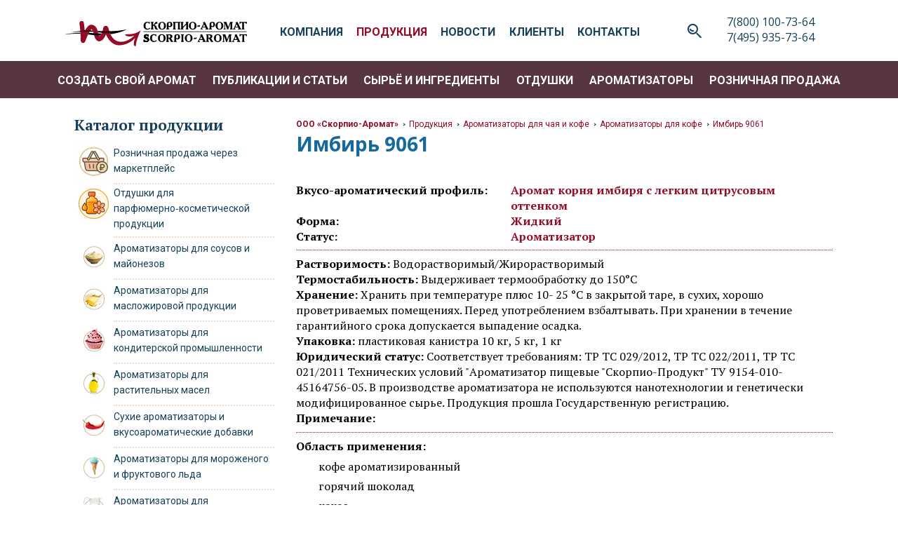

--- FILE ---
content_type: text/html; charset=UTF-8
request_url: http://s-aromat.com/catalog/dlya-chaya-i-kofe/aromatizatoryi-dlya-kofe/kopiya-imbir-9061.htm
body_size: 6444
content:
<!DOCTYPE html>
<html>
<head>
	<title>Имбирь 9061 - сухие и жидкие ароматизаторы, отдушки</title>
  <base href="/" />
  <meta name='yandex-verification' content='49ad099ec2de3297'>
  <link href='http://fonts.googleapis.com/css?family=PT+Serif:400,700italic,700&subset=latin,cyrillic' rel='stylesheet' type='text/css'>
  <link href='http://fonts.googleapis.com/css?family=Roboto:400,500,700&subset=latin,cyrillic' rel='stylesheet' type='text/css'>
  <link href='http://fonts.googleapis.com/css?family=Open+Sans:400,700,600&subset=cyrillic,latin' rel='stylesheet' type='text/css'>
  <link href='http://fonts.googleapis.com/css?family=PT+Sans+Narrow&subset=cyrillic' rel='stylesheet' type='text/css'>
  <link rel="stylesheet" href="css/swiper.min.css">
  <link rel="stylesheet" type="text/css" href="css/main.css">
  <script src="http://yastatic.net/jquery/2.1.3/jquery.min.js"></script>
  <script src="js/swiper.jquery.min.js"></script>
 
  <script src="/js/main.js"></script>
  <link rel="icon" href="http://s-aromat.ru/favicon.ico" type="image/x-icon">

<!-- Yandex.Metrika counter -->
<script type="text/javascript">
    (function(m,e,t,r,i,k,a){
        m[i]=m[i]||function(){(m[i].a=m[i].a||[]).push(arguments)};
        m[i].l=1*new Date();
        for (var j = 0; j < document.scripts.length; j++) {if (document.scripts[j].src === r) { return; }}
        k=e.createElement(t),a=e.getElementsByTagName(t)[0],k.async=1,k.src=r,a.parentNode.insertBefore(k,a)
    })(window, document,'script','https://mc.yandex.ru/metrika/tag.js?id=15486253', 'ym');

    ym(15486253, 'init', {ssr:true, webvisor:true, clickmap:true, accurateTrackBounce:true, trackLinks:true});
</script>
<noscript><div><img src="https://mc.yandex.ru/watch/15486253" style="position:absolute; left:-9999px;" alt="" /></div></noscript>
<!-- /Yandex.Metrika counter -->
<!-- base xhtml4 -->
	<base href="http://s-aromat.com/" />
<meta name="description" content="Это скрипт генерации  текстовок  для анкоров">
	<meta name="keywords" content="Имбирь 9061, Ароматизатор, Жидкий, Ароматизатор, Скорпио-аромат">
	
	<meta name="robots" content="index, follow" />
	<link rel="canonical" href="http://s-aromat.com/catalog/dlya-chaya-i-kofe/aromatizatoryi-dlya-kofe/kopiya-imbir-9061.htm" />
	<meta http-equiv="content-language" content="ru" />
	<meta http-equiv="Content-Type" content="text/html; charset=UTF-8" />
	<meta http-equiv="pragma" content="cache" />
	<meta http-equiv="cache-control" content="cache" />
	<meta http-equiv="Content-Style-Type" content="text/css" />
	<meta http-equiv="Content-Script-Type" content="text/javascript" />
<!-- meta -->
	<meta http-equiv="last-modified" content="Пт, 23 авг 2024 15:28:11 MSK" />
	<meta name="author" content="Администратор" />
	<meta name="copyright" content="Copyright (c) 2026 by Скорпио-аромат" />
	<!--[if IE]><meta http-equiv="imagetoolbar" content="no" /><![endif]-->
<!-- Dublin Core -->
	<link rel="schema.DC" href="http://purl.org/dc/elements/1.1/" />
	<meta name="DC.contributor" content="Скорпио-аромат" />
	<meta name="DC.creator" content="Администратор" />
	<meta name="DC.date" content="2024-08-23" />
	<meta name="DC.format" content="text/html" />
	<meta name="DC.identifier" content="Имбирь 9061 - 654" />
	<meta name="DC.language" content="ru" />
	<meta name="DC.publisher" content="Скорпио-аромат" />
	<meta name="DC.rights" content="Copyright (c) 2026 by Скорпио-аромат" />
	<meta name="DC.rightsHolder" content="Скорпио-аромат" />
	<meta name="DC.title" content="Имбирь 9061" />
<!-- icons/rss/css -->
	


<!-- end MetaX output -->
</head>
<body class="base">
<header>
  <nav class="clearfix">
    <div class="topnav">
<ul class="sf-menu"><li><a href="/"><img src="/img/SA_logo_header.png" class="logo"></a></li><li class="first"><a href="http://s-aromat.com/about.htm" title="Компания" ><span>Компания</span></a><span>Компания</span> <ul ><li class="first"><a href="http://s-aromat.com/about/scientific.htm" title="Политика качества" >Политика качества</a></li>
<li><a href="http://s-aromat.com/about/for-rent.htm" title="Сдаём в аренду" >Сдаём в аренду</a></li>
<li><a href="http://s-aromat.com/about/sertifikatyi.htm" title="Сертификаты" >Сертификаты</a></li>
<li class="last"><a href="http://s-aromat.com/about/oxrana-truda.htm" title="Охрана труда" >Охрана труда</a></li>
</ul></li>
<li class="active"><a href="http://s-aromat.com/catalog.htm" title="Продукция" ><span>Продукция</span></a><span>Продукция</span> <ul ><li class="first"><a href="http://s-aromat.com/catalog/make-your-flavor.htm" title="Создать свой аромат" >Создать свой аромат</a></li>
<li><a href="http://s-aromat.com/catalog/publications.htm" title="Публикации и статьи" >Публикации и статьи</a></li>
<li><a href="http://s-aromat.com/catalog/raw-materials.htm" title="Сырьё и ингредиенты" >Сырьё и ингредиенты</a></li>
<li><a href="http://s-aromat.com/catalog/otdushki.htm" title="Отдушки для парфюмерно‑косметической продукции" >Отдушки</a></li>
<li><a href="http://s-aromat.com/catalog/aromatizatoryi.htm" title="Ароматизаторы" >Ароматизаторы</a></li>
<li class="last"><a href="http://s-aromat.com/catalog/roznichnaya-prodazha.htm" title="Розничная продажа" >Розничная продажа</a></li>
</ul></li>
<li><a href="http://s-aromat.com/news.htm" title="Новости" ><span>Новости</span></a><span>Новости</span> <ul ><li class="first"><a href="http://s-aromat.com/news/prisoedinyajtes-k-nam-na-30-j-yubilejnoj-mezhdunarodnoj-vyistavke!.htm" title="Международная выставка" >Международная выставка</a></li>
<li><a href="http://s-aromat.com/news/anons.htm" title="Отдушки для парфюмерно‑косметической продукции" >Отдушки для парфюмерно‑косметической продукции</a></li>
<li class="last"><a href="http://s-aromat.com/news/roznichnaya-prodazha-marketplejsax.htm" title="Розничная продажа на маркетплейсах" >Розничная продажа на маркетплейсах</a></li>
</ul></li>
<li><a href="http://s-aromat.com/klientyi.htm" title="Клиенты" ><span>Клиенты</span></a><span>Клиенты</span> <ul ><li class="first"><a href="http://s-aromat.com/klientyi/faq.htm" title="Вопросы и ответы" >Вопросы и ответы</a></li>
</ul></li>
<li class="last"><a href="http://s-aromat.com/contacts.htm" title="Контакты" ><span>Контакты</span></a><span>Контакты</span> <ul ><li class="first"><a href="http://s-aromat.com/contacts/dilers.htm" title="Дилеры" >Дилеры</a></li>
<li><a href="http://s-aromat.com/contacts/sxema-proezda-dlya-gruzovogo-transporta.htm" title="Схема проезда для грузового транспорта" >Схема проезда для грузового транспорта</a></li>
<li><a href="http://s-aromat.com/contacts/sdelat-zakaz.htm" title="Онлайн консультант" >Онлайн консультант</a></li>
<li><a href="http://s-aromat.com/contacts/sxema-proezda-dlya-legkovogo-transporta.htm" title="Схема проезда для легкового транспорта" >Схема проезда для легкового транспорта</a></li>
<li class="last"><a href="http://s-aromat.com/contacts/about-us-in-english.htm" title="About us in english" >About us in english</a></li>
</ul></li>
</ul>

</div>

	<div class="search">
      <!--div class="glass"></div-->
	  <form method="GET" id="searchform" action="/search.htm" class="search-input">
<input type="text" value="" name="search" id="search" placeholder="Найти аромат вкусов"><input type="submit" id="searchsubmit" value="Поиск">
</form>
    </div>
    <div class="lang">7(800) 100-73-64<br>7(495) 935-73-64</div>
	<div class="sub-menu-wrap"><ul class="sub-sf-menu"><li class="first"><a href="http://s-aromat.com/catalog/make-your-flavor.htm" title="Создать свой аромат" >Создать свой аромат</a></li>
<li><a href="http://s-aromat.com/catalog/publications.htm" title="Публикации и статьи" >Публикации и статьи</a></li>
<li><a href="http://s-aromat.com/catalog/raw-materials.htm" title="Сырьё и ингредиенты" >Сырьё и ингредиенты</a></li>
<li><a href="http://s-aromat.com/catalog/otdushki.htm" title="Отдушки для парфюмерно‑косметической продукции" >Отдушки</a></li>
<li><a href="http://s-aromat.com/catalog/aromatizatoryi.htm" title="Ароматизаторы" >Ароматизаторы</a></li>
<li class="last"><a href="http://s-aromat.com/catalog/roznichnaya-prodazha.htm" title="Розничная продажа" >Розничная продажа</a></li>
</ul></div>
  </nav>
</header>
<div class="clearfix">
  <aside>
    <h3>Каталог продукции</h3>
	<ul class="hightlight"><li   class="first"><div class="catalog-icon-wrap"><div class="catalog-icon-circle"><img src="icon_retail_rub_55x55_transparent.png" alt="Розничная продажа через маркетплейс"></div></div><div class="catalog-link-wrap"><a href="catalog/marketplejsyi.htm" title="Маркетплейсы" >Розничная продажа через маркетплейс</a></div>
<li  ><div class="catalog-icon-wrap"><div class="catalog-icon-circle"><img src="icon_fragrance_lux_55x55_transparent.png" alt="Отдушки для парфюмерно‑косметической продукции"></div></div><div class="catalog-link-wrap"><a href="catalog/otdushki-dlya-parfyumerno‑kosmeticheskoj-produkczii.htm" title="Отдушки для парфюмерно‑косметической продукции" >Отдушки для парфюмерно‑косметической продукции</a></div>
<li  ><div class="catalog-icon-wrap"><div class="catalog-icon-circle"><img src="img/sa_icon_catalog_3.png" alt="Ароматизаторы для соусов и майонезов"></div></div><div class="catalog-link-wrap"><a href="catalog/dlya-sousov-i-majonezov.htm" title="Ароматизаторы для соусов и майонезов" >Ароматизаторы для соусов и майонезов</a></div>
<li  ><div class="catalog-icon-wrap"><div class="catalog-icon-circle"><img src="img/sa_icon_catalog_2.png" alt="Ароматизаторы для масложировой продукции"></div></div><div class="catalog-link-wrap"><a href="catalog/dlya-maslozhirovoj-produkczii.htm" title="Ароматизаторы для масложировой продукции" >Ароматизаторы для масложировой продукции</a></div>
<li  ><div class="catalog-icon-wrap"><div class="catalog-icon-circle"><img src="images/sa_icon_catalog_24.png" alt="Ароматизаторы для кондитерской промышленности"></div></div><div class="catalog-link-wrap"><a href="catalog/dlya-konditerskix-izdelij.htm" title="Ароматизаторы для кондитерской промышленности" >Ароматизаторы для кондитерской промышленности</a></div>
<li  ><div class="catalog-icon-wrap"><div class="catalog-icon-circle"><img src="img/sa_icon_catalog_4.png" alt="Ароматизаторы для растительных масел"></div></div><div class="catalog-link-wrap"><a href="catalog/dlya-rastitelnyix-masel.htm" title="Ароматизаторы для растительных масел" >Ароматизаторы для растительных масел</a></div>
<li  ><div class="catalog-icon-wrap"><div class="catalog-icon-circle"><img src="images/sa_icon_catalog_23.png" alt="Сухие ароматизаторы и вкусоароматические добавки"></div></div><div class="catalog-link-wrap"><a href="catalog/suxie-aromatizatoryi.htm" title="Сухие ароматизаторы и вкусоароматические добавки" >Сухие ароматизаторы и вкусоароматические добавки</a></div>
<li  ><div class="catalog-icon-wrap"><div class="catalog-icon-circle"><img src="img/sa_icon_catalog_5.png" alt="Ароматизаторы для мороженого и фруктового льда"></div></div><div class="catalog-link-wrap"><a href="catalog/dlya-morozhenogo-i-fruktovogo-lda.htm" title="Ароматизаторы для мороженого и фруктового льда" >Ароматизаторы для мороженого и фруктового льда</a></div>
<li  ><div class="catalog-icon-wrap"><div class="catalog-icon-circle"><img src="img/sa_icon_catalog_6.png" alt="Ароматизаторы для молокосодержащих продуктов"></div></div><div class="catalog-link-wrap"><a href="catalog/dlya-molochnyix-produktov.htm" title="Ароматизаторы для молокосодержащих продуктов" >Ароматизаторы для молокосодержащих продуктов</a></div>
<li   class="active"><div class="catalog-icon-wrap"><div class="catalog-icon-circle"><img src="img/sa_icon_catalog_7.png" alt="Ароматизаторы для чая и кофе"></div></div><div class="catalog-link-wrap"><a href="catalog/dlya-chaya-i-kofe.htm" title="Ароматизаторы для чая и кофе" >Ароматизаторы для чая и кофе</a></div>
<li  ><div class="catalog-icon-wrap"><div class="catalog-icon-circle"><img src="img/sa_icon_catalog_8.png" alt="Ароматизаторы для слабоалкогольных и безалкогольных напитков"></div></div><div class="catalog-link-wrap"><a href="catalog/dlya-slaboalkogolnyix-i-bezalkogolnyix-napitkov.htm" title="Ароматизаторы для слабоалкогольных и безалкогольных напитков" >Ароматизаторы для слабоалкогольных и безалкогольных напитков</a></div>
<li  ><div class="catalog-icon-wrap"><div class="catalog-icon-circle"><img src="img/sa_icon_catalog_9.png" alt="Ароматизаторы «Травы и Специи» для гастрономии"></div></div><div class="catalog-link-wrap"><a href="catalog/travyi-i-speczii-dlya-gastronomii.htm" title="Ароматизаторы «Травы и Специи» для гастрономии" >Ароматизаторы «Травы и Специи» для гастрономии</a></div>
<li  ><div class="catalog-icon-wrap"><div class="catalog-icon-circle"><img src="img/sa_icon_catalog_10.png" alt="Вкусо-ароматические смеси для  мясной продукции и полуфабрикатов"></div></div><div class="catalog-link-wrap"><a href="catalog/myasnaya-promyishlennost.htm" title="Вкусо-ароматические смеси для  мясной продукции и полуфабрикатов" >Вкусо-ароматические смеси для  мясной продукции и полуфабрикатов</a></div>
<li  ><div class="catalog-icon-wrap"><div class="catalog-icon-circle"><img src="img/sa_icon_catalog_11.png" alt="Ароматизаторы для кальянов, табачных изделий и электронных сигарет"></div></div><div class="catalog-link-wrap"><a href="catalog/dlya-kalyanov-i-tabachnyix-izdelij.htm" title="Ароматизаторы для кальянов, табачных изделий и электронных сигарет" >Ароматизаторы для кальянов, табачных изделий и электронных сигарет</a></div>
<li  ><div class="catalog-icon-wrap"><div class="catalog-icon-circle"><img src="img/sa_icon_catalog_15.png" alt="Ароматизаторы для консервной и плодоовощной промышленности"></div></div><div class="catalog-link-wrap"><a href="catalog/canned-food.htm" title="Ароматизаторы для консервной и плодоовощной промышленности" >Ароматизаторы для консервной и плодоовощной промышленности</a></div>
<li  ><div class="catalog-icon-wrap"><div class="catalog-icon-circle"><img src="img/sa_icon_catalog_16.png" alt="Вкусо-ароматические смеси для рыбы и морепродуктов"></div></div><div class="catalog-link-wrap"><a href="catalog/fish.htm" title="Вкусо-ароматические смеси для рыбы и морепродуктов" >Вкусо-ароматические смеси для рыбы и морепродуктов</a></div>
<li  ><div class="catalog-icon-wrap"><div class="catalog-icon-circle"><img src="img/sa_icon_catalog_17.png" alt="Ароматизаторы для детского, диетического и спортивного питания"></div></div><div class="catalog-link-wrap"><a href="catalog/healthy-food.htm" title="Ароматизаторы для детского, диетического и спортивного питания" >Ароматизаторы для детского, диетического и спортивного питания</a></div>
<li  ><div class="catalog-icon-wrap"><div class="catalog-icon-circle"><img src="images/sa_icon_catalog_22.png" alt="Посыпки и вкусоароматические добавки"></div></div><div class="catalog-link-wrap"><a href="catalog/posyipki.htm" title="Посыпки и вкусоароматические добавки" >Посыпки и вкусоароматические добавки</a></div>
<li  ><div class="catalog-icon-wrap"><div class="catalog-icon-circle"><img src="img/sa_icon_catalog_19.png" alt="Ароматизаторы для комбикорма и премиксов для сельхоз животных и птицы"></div></div><div class="catalog-link-wrap"><a href="catalog/aromatizatoryi-dlya-kombikorma-i-premiksov.htm" title="Ароматизаторы для комбикорма и премиксов для сельхоз животных и птицы" >Ароматизаторы для комбикорма и премиксов для сельхоз животных и птицы</a></div>
<li   class="last"><div class="catalog-icon-wrap"><div class="catalog-icon-circle"><img src="img/sa_icon_catalog_20.png" alt="Ароматизаторы (аттрактанты) для прикормочных смесей для рыбалки"></div></div><div class="catalog-link-wrap"><a href="catalog/aromatizatoryi-dlya-ryibalki.htm" title="Ароматизаторы (аттрактанты) для прикормочных смесей для рыбалки" >Ароматизаторы (аттрактанты) для прикормочных смесей для рыбалки</a></div>
</ul>
	<img src="/img/palitra.png" class="palitra">
  </aside>

  <section>
  <div id="breadcrumb"><span class="home ecbEven"><a href="http://s-aromat.com/" title="ООО «Скорпио-Аромат»"><strong>ООО «Скорпио-Аромат»</strong></a><span class="spacer">&nbsp;>&nbsp;</span></span><span class="sub subFirst ecbOdd"><a href="http://s-aromat.com/catalog.htm" title="Продукция">Продукция</a><span class="spacer">&nbsp;>&nbsp;</span></span><span class="sub subFirst subHide ecbEven"><a href="http://s-aromat.com/catalog/dlya-chaya-i-kofe.htm" title="Ароматизаторы для чая и кофе">Ароматизаторы для чая и кофе</a><span class="spacer">&nbsp;>&nbsp;</span></span><span class="sub subFirst ecbOdd"><a href="http://s-aromat.com/catalog/dlya-chaya-i-kofe/aromatizatoryi-dlya-kofe.htm" title="Ароматизаторы для кофе">Ароматизаторы для кофе</a><span class="spacer">&nbsp;>&nbsp;</span></span><span class="sub subOn subLast ecbEven"><a href="http://s-aromat.com/catalog/dlya-chaya-i-kofe/aromatizatoryi-dlya-kofe/kopiya-imbir-9061.htm" title="Имбирь 9061">Имбирь 9061</a><span class="spacer">&nbsp;>&nbsp;</span></span></div>
    <h1>Имбирь 9061</h1>
      <div class="topinfo">
        <div><strong>Вкусо-ароматический профиль: </strong><b>Аромат корня имбиря с легким цитрусовым оттенком</b></div>
        <div><strong>Форма: </strong><b>Жидкий</b></div>
        <div><strong>Статус: </strong><b>Ароматизатор</b></div>
      </div>  
      <div class="middleinfo">
        <div><strong>Растворимость: </strong>Водорастворимый/Жирорастворимый</div>
        <div><strong>Термостабильность: </strong>Выдерживает термообработку до 150°C</div>
        <div><strong>Хранение: </strong>Хранить при температуре плюс 10- 25 °C в закрытой таре, в сухих, хорошо проветриваемых помещениях. Перед употреблением взбалтывать. При хранении в течение гарантийного срока допускается выпадение осадка.</div>
        <div><strong>Упаковка: </strong>пластиковая канистра 10 кг, 5 кг, 1 кг</div>
        <div><strong>Юридический статус: </strong>Соответствует требованиям:
ТР ТС 029/2012, ТР ТС 022/2011, ТР ТС 021/2011 
Технических условий "Ароматизатор пищевые "Скорпио-Продукт" ТУ 9154-010-45164756-05.
В производстве ароматизатора не используются нанотехнологии и генетически модифицированное сырье. Продукция прошла Государственную регистрацию. </div>
        <div><strong>Примечание: </strong></div>
      </div>
      <div class="bottominfo">
        <div><strong>Область применения: </strong><ul>
<li>кофе ароматизированный</li>
<li>горячий шоколад </li>
<li>какао</li>
</ul></div>        
      </div>
    
	  </section>
</div>
<footer>
  <div class="clearfix">
    <div class="narrow">© 1989-2025 Scorpio-Aromat<br>«Завод пищевых ароматизаторов»<br><br>
	<a class="sn" href="https://vk.com/saromat" target="_blank"><img src="/img/vk.png"></a>
	<a class="sn" href="https://www.facebook.com/profile.php?id=100008580816390" target="_blank"><img src="/img/fb.png"></a>
	<a class="sn" href="https://twitter.com/ScorpioAromat" target="_blank"><img src="/img/tw.png"></a>
	<a class="sn" href="http://ru.linkedin.com/pub/scorpio-aromat/aa/7bb/433/en" target="_blank"><img src="/img/in.png"></a><br><br>
	<iframe src="https://yandex.ru/sprav/widget/rating-badge/64851850323?type=rating" width="150" height="50" frameborder="0"></iframe>
	</div>
    <div class="contacts">
      <p class="fed-tel"><a href="tel: 88001007364">8 (800) 100-73-64</a><br>
      <span class="sans">Бесплатный по России</span></p>
      <p><a href="tel: +74959357364">+7 (495) 935-73-64</a></p>
		<p><a href="tel: +883510001246375">+8835-1000-124-63-75</a><br>
<span class="sans">Бесплатный международный номер</span></p>
      <p>Московская область,<br>г.Одинцово, ул. Западная д.19<br>(западная промзона)</p>
      <p><a href="mailto:info@s-aromat.ru">info@s-aromat.ru</a></p>
    </div>
    <div class="map" id="map"></div>
  </div>
</footer>
<script>        
  var mySwiper = new Swiper ('.swiper-container', {
    // Optional parameters
    loop: true,
	paginationClickable: true,
	autoplay: 6000,
//    centeredSlides: true,
//	parallax: true,

    // If we need pagination
    pagination: '.swiper-pagination',
    
    // Navigation arrows
    nextButton: '.swiper-button-next',
    prevButton: '.swiper-button-prev',
  })        
  </script>

<!-- КАРТЫ ДЕНЬГИ ДВА СТВОЛА -->
<script src="//api-maps.yandex.ru/2.1/?lang=ru_RU" type="text/javascript"></script>
<script>
var myMap;

// Дождёмся загрузки API и готовности DOM.
ymaps.ready(init);

function init () {
    // Создание экземпляра карты и его привязка к контейнеру с
    // заданным id ("map").
    myMap = new ymaps.Map('map', {
        // При инициализации карты обязательно нужно указать
        // её центр и коэффициент масштабирования.
        center: [55.670749, 37.238378], // Одинцово
        zoom: 16,
        controls: ['zoomControl',  'fullscreenControl']
    });

	myPlacemark = new ymaps.Placemark([55.670749, 37.238378], { 
            hintContent: 'Скорпио Аромат' 
        });

    myMap.geoObjects.add(myPlacemark);
}
</script>
<!-- Global site tag (gtag.js) - Google Analytics -->
<script async src="https://www.googletagmanager.com/gtag/js?id=UA-43068018-1"></script>
<script>
  window.dataLayer = window.dataLayer || [];
  function gtag(){dataLayer.push(arguments);}
  gtag('js', new Date());

  gtag('config', 'UA-43068018-1');
</script>
<!-- Novofon -->
    <script type="text/javascript" async src="https://widget.novofon.ru/novofon.js?k=9Q1QGwQIlMGYBXffADHe3rclghXOfI7U"></script>
<!-- Novofon -->
</body>
</html>

--- FILE ---
content_type: text/css
request_url: http://s-aromat.com/css/reset.css
body_size: 312
content:
html * {
  box-sizing: border-box;
  padding: 0;
  margin: 0;
}

.clearfix::after, .base aside li::after {
  display: table;
  content: " ";
  clear: both;
}

/*body:not(.base)*/ ul {
  list-style: outside none none;
}

a {
  text-decoration: none;
  color: #930b27;
}

/*img {
  width: auto;
  height: auto;
}*/